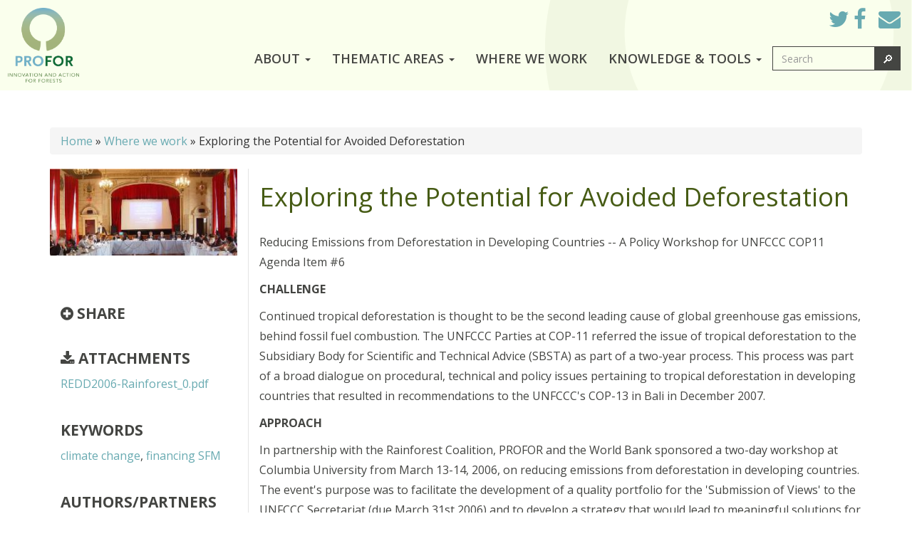

--- FILE ---
content_type: text/html; charset=UTF-8
request_url: https://www.profor.info/knowledge/exploring-potential-avoided-deforestation
body_size: 6850
content:
<!DOCTYPE html PUBLIC "-//W3C//DTD XHTML+RDFa 1.0//EN"
"http://www.w3.org/MarkUp/DTD/xhtml-rdfa-1.dtd">
<html lang="en" dir="ltr" lang="" dir="ltr">
  <head>
    <meta charset="utf-8">
    <meta name="viewport" content="width=device-width, initial-scale=1.0">
    <meta http-equiv="X-UA-Compatible" content="IE=edge">
    <meta charset="utf-8" />
<script async src="https://www.googletagmanager.com/gtag/js?id=UA-2767630-9"></script>
<script>window.dataLayer = window.dataLayer || [];function gtag(){dataLayer.push(arguments)};gtag("js", new Date());gtag("set", "developer_id.dMDhkMT", true);gtag("config", "UA-2767630-9", {"groups":"default","page_placeholder":"PLACEHOLDER_page_path","allow_ad_personalization_signals":false});gtag("config", "G-QPB8KMM0DF", {"groups":"default","page_placeholder":"PLACEHOLDER_page_location","allow_ad_personalization_signals":false});</script>
<meta name="Generator" content="Drupal 10 (https://www.drupal.org)" />
<meta name="MobileOptimized" content="width" />
<meta name="HandheldFriendly" content="true" />
<meta name="viewport" content="width=device-width, initial-scale=1.0" />
<link rel="icon" href="/themes/custom/profor/favicon.ico" type="image/vnd.microsoft.icon" />
<link rel="canonical" href="https://www.profor.info/knowledge/exploring-potential-avoided-deforestation" />
<link rel="shortlink" href="https://www.profor.info/node/19" />
<script src="//assets.adobedtm.com/223f6e2cf7c9/9685aeb86618/launch-d83d995e27b8.min.js" async></script>
<script>var wbgData = wbgData || {};
wbgData.page = 
    {
      pageInfo: {
        pageName: 'Exploring the Potential for Avoided Deforestation ',
        isDefaultPageName: 'n',
        pageCategory: 'activities',
        pageUid: '9f417712-ed75-40e2-985e-5862af96d4c5',
        pageFirstPub: '04-30-2006',
        pageLastMod: '06-15-2024',
        author: '',
        topicTag: '',
        contentType: 'activities',
        channel: 'RAD profor EXT'
      },
      packageInfo: {
        webpackage: 'profor2025',
      },
      sectionInfo: {
        siteSection: '/knowledge/exploring-potential-avoided-deforestation',
        subsectionP2: ''
      }
    },
    wbgData.site = {
      siteInfo: {
        siteLanguage: 'en', 
        siteCountry: '', 
        siteEnv: 'prod',
        userIpaddressType: '202.46.62.103',
        siteRegion: '',
        siteType: '',
      },
      techInfo: {
        cmsType: 'Drupal',
        bussVPUnit: 'its',
        bussUnit: 'itsrd',
        bussUserGroup: 'external',
        bussAgency: 'ibrd'
      }
    }</script>

    <title>Exploring the Potential for Avoided Deforestation | Profor</title>
    <link rel="stylesheet" media="all" href="/sites/default/files/css/css_RsDCJD6xdRKs3lHvSvRksqbJrG4slXcppB0ee3EF-Xo.css?delta=0&amp;language=en&amp;theme=profor&amp;include=eJwrKMpPyy_ST8_JT0rM0S0uqczJzEvXKa4sLknN1U9KLE7VKctMLS_WB5N6ufkppTmpAB_1FHY" />
<link rel="stylesheet" media="all" href="/sites/default/files/css/css_4QxTzdBoAkOfVZrgCOMo92LcXcJCKJo-YCC0nkni9jQ.css?delta=1&amp;language=en&amp;theme=profor&amp;include=eJwrKMpPyy_ST8_JT0rM0S0uqczJzEvXKa4sLknN1U9KLE7VKctMLS_WB5N6ufkppTmpAB_1FHY" />

    <script type="application/json" data-drupal-selector="drupal-settings-json">{"path":{"baseUrl":"\/","pathPrefix":"","currentPath":"node\/19","currentPathIsAdmin":false,"isFront":false,"currentLanguage":"en"},"pluralDelimiter":"\u0003","suppressDeprecationErrors":true,"google_analytics":{"account":"UA-2767630-9","trackOutbound":true,"trackMailto":true,"trackTel":true,"trackDownload":true,"trackDownloadExtensions":"7z|aac|arc|arj|asf|asx|avi|bin|csv|doc(x|m)?|dot(x|m)?|exe|flv|gif|gz|gzip|hqx|jar|jpe?g|js|mp(2|3|4|e?g)|mov(ie)?|msi|msp|pdf|phps|png|ppt(x|m)?|pot(x|m)?|pps(x|m)?|ppam|sld(x|m)?|thmx|qtm?|ra(m|r)?|sea|sit|tar|tgz|torrent|txt|wav|wma|wmv|wpd|xls(x|m|b)?|xlt(x|m)|xlam|xml|z|zip"},"ajaxTrustedUrl":{"\/search\/node":true},"user":{"uid":0,"permissionsHash":"9a00c2b862927484b487938cf27b25c84aafa384ad63488819d7dc08b3925e78"}}</script>
<script src="/sites/default/files/js/js_E2uJFmZ0BNXak0OrOCyNGfHBIwcMpH5Kh5lyXmqMl4E.js?scope=header&amp;delta=0&amp;language=en&amp;theme=profor&amp;include=eJxdjEEKgDAMBD9U6ZMkTTUEY7ck9eDv9SCCXmeY4SMG9mLgLbIYCtkU7NpHJAHElpka2TmUb_8DqTtWeCZmeFW0N33Ed3gBMFsrBQ"></script>

    <link href="https://fonts.googleapis.com/css?family=Raleway:400,300,500,600,700,200,100,800" rel="stylesheet" type="text/css">
  </head>
  <body class="path-node page-node-type-activities">
        <div id="skip-link">
      <a href="#main-content" class="visually-hidden focusable skip-link">
        Skip to main content
      </a>
    </div>
    
      <div class="dialog-off-canvas-main-canvas" data-off-canvas-main-canvas>
    
<nav class="navbar navbar-inverse navbar-static-top">
  <div class="container-fluid">
    <div class="navbar-header">
      <button type="button" class="navbar-toggle collapsed" data-toggle="collapse" data-target="#navbar" aria-expanded="false" aria-controls="navbar">
        <span class="sr-only">Toggle navigation</span> <span class="icon-bar"></span> <span class="icon-bar"></span> <span class="icon-bar"></span>
      </button>
      <a class="navbar-brand" href="/">
        <img class="logo" style="padding:10px;" src="/sites/default/files/logo.png" alt="Logo">
      </a>
      <p class="lead"></p>
    </div>
    <div id="navbar" class="navbar-collapse collapse">
      <ul class="sm-ico">
        <li class="first leaf">
          <a href="https://twitter.com/forestideas" title="Twitter" class="fa fa-twitter" target="_blank">
            Twitter
          </a>
        </li>
        <li class="leaf">
          <a href="https://www.facebook.com/programonforests" title="Facebook" class="fa fa-facebook" target="_blank">
            Facebook
          </a>
        </li>
        <li class="last leaf">
          <a href="mailto:profor@profor.info" title="Mail to us" class="fa fa-envelope">
            Mail to Us
          </a>
        </li>
      </ul>
              

              <ul class="sm-ico">
              <li class="leaf first last">
        <a href="/user/login" data-drupal-link-system-path="user/login">Log in</a>
              </li>
        </ul>
  


                    <nav id="nav-main" role="navigation">
                        <div class="region region-navigation">
    <div id="block-profor-search-form-wide" class="block block-search navbar-form contextual-links-region">
    
  <div class="content">
        <form action="/search/node" method="get" id="search-block-form" accept-charset="UTF-8" class="form-search btn-group">
  <div class="container-inline">
    <div class="js-form-item form-item js-form-type-search form-item-keys js-form-item-keys form-no-label">
      <label for="edit-keys" class="visually-hidden">Search</label>
        <input title="Enter the terms you wish to search for." class="form-control form-cont-search form-search" placeholder="Search" data-drupal-selector="edit-keys" type="search" id="edit-keys" name="keys" value="" size="15" maxlength="128" />

        </div>
<div data-drupal-selector="edit-actions" class="form-actions js-form-wrapper form-wrapper" id="edit-actions"><input class="btn btn-default btn-search-ico glyphicon glyphicon-search button js-form-submit form-submit" data-drupal-selector="edit-submit" type="submit" id="edit-submit" value="🔎" />
</div>

  </div>
</form>
      </div>
</div>
  </div>

          
                    <ul class="nav navbar-nav">
                                          <li class="dropdown">
                  <a href="/" class="dropdown-toggle" data-toggle="dropdown" role="button" aria-haspopup="true" aria-expanded="false">
                    About
                    <span class="caret"></span>
                  </a>
                  <ul class="dropdown-menu">
                                          <li>
                                                  <a href="/mission">
                            Mission
                          </a>
                                              </li>
                                          <li>
                                                  <a href="/donors">
                            Donors
                          </a>
                                              </li>
                                          <li>
                                                  <a href="/impact">
                            Impact
                          </a>
                                              </li>
                                          <li>
                                                  <a href="/news-events">
                            News and Events
                          </a>
                                              </li>
                                          <li>
                                                  <a href="/contact">
                            Contact Us
                          </a>
                                              </li>
                                      </ul>
                </li>
                                                        <li class="dropdown">
                  <a href="/" class="dropdown-toggle" data-toggle="dropdown" role="button" aria-haspopup="true" aria-expanded="false">
                    Thematic Areas
                    <span class="caret"></span>
                  </a>
                  <ul class="dropdown-menu">
                                          <li>
                                                  <a href="/poverty">
                            Poverty
                          </a>
                                              </li>
                                          <li>
                                                  <a href="/governance">
                            Governance
                          </a>
                                              </li>
                                          <li>
                                                  <a href="/finance">
                            Financing SFM
                          </a>
                                              </li>
                                          <li>
                                                  <a href="/cross-sectoral">
                            Cross-Sectoral
                          </a>
                                              </li>
                                          <li>
                                                  <a href="/climate-change">
                            Climate Change
                          </a>
                                              </li>
                                      </ul>
                </li>
                                                        <li class="dropdown">
                  <a href="/activity-page">
                    Where we work
                  </a>
                </li>
                                                        <li class="dropdown">
                  <a href="/" class="dropdown-toggle" data-toggle="dropdown" role="button" aria-haspopup="true" aria-expanded="false">
                    Knowledge &amp; Tools
                    <span class="caret"></span>
                  </a>
                  <ul class="dropdown-menu">
                                          <li>
                                                  <a href="/publications">
                            Publications
                          </a>
                                              </li>
                                          <li>
                                                  <a href="/tools">
                            Tools
                          </a>
                                              </li>
                                          <li>
                                                  <a href="/feature-stories">
                            Feature stories
                          </a>
                                              </li>
                                          <li>
                                                  <a href="/impact-stories">
                            Impact stories
                          </a>
                                              </li>
                                          <li>
                                                  <a href="" class="subscribe">
                            Subscribe to Updates
                          </a>
                                              </li>
                                      </ul>
                </li>
                                    </li>
        </ul>
          </div>
  </div>
</nav>

    <div>
        <div class="views-element-container" id="block-profor-views-block-banner-block" class="block">
    
        
          <div><div class="js-view-dom-id-c54d423b62742175c59be3f12eabcc80f3e5a196b1f6cd16803b8715cd9bc262">
  
  
  

  
  
  

  <div class="view view-banner view-id-banner view-display-id-block">
  <div class="view-content">
                <div class="views-row views-row-0 views-row-odd  views-row-first">
        <div class="views-field views-field-field-banner-image">
          <div class="field-content">
            <img typeof="foaf:Image" src="" alt="">
          </div>
        </div>
      </div>
      </div>
</div>
    

  
  

  
  
</div>
</div>

      </div>
  
  </div>





        
<main id="content" class="container  ">
  <div class="row">
                  <div id="block-profor-breadcrumbs" class="block">
    
        
            <div class="breadcrumb">
          <span class="inline odd       first ">
                  <a href="/">Home</a>
              </span>
              <span class="delimiter">»</span>
                <span class="inline  even       ">
                  <a href="https://www.profor.info/activity-page">Where we work</a>
              </span>
              <span class="delimiter">»</span>
                <span class="inline odd        last">
                  Exploring the Potential for Avoided Deforestation 
              </span>
            </div>

      </div>
  
        <a id="main-content"></a>
    
          
              
              
                      <div class="genral-cont ">
          <div>
        <div id="block-profor-content" class="block">
    
        
          <section id="node-19">
  <div class="row">
   	<div class="col-md-3">
						  <img src="https://www.profor.info/sites/default/files/2024-05/Workshop_0.jpg" alt="" class="img-responsive">
						<div class="col-md-12">
				<div class="detail-page-left-sec">
					<h3 class="detail-page-left-title">
						<i class="fa fa-plus-circle" aria-hidden="true"></i> Share
					</h3>
					
										
										
											<h3 class="detail-page-left-title">
							<i class="fa fa-download" aria-hidden="true"></i> Attachments
						</h3>
						                                          							<p>
								<a href="/sites/default/files/2024-05/REDD2006-Rainforest_0.pdf">REDD2006-Rainforest_0.pdf</a>
							</p>
																<div class="views-element-container"><div class="js-view-dom-id-ff9a6b564b8ce43d8901e351a809d9f5f3b623e9b7817333fbc5e9ce0b349b9a">
  
  
  

  
  
  

  <h3 class="detail-page-left-title">Keywords</h3>
  <p><a href="/keywords/climate-change" hreflang="en">climate change</a>, <a href="/keywords/financing-sfm" hreflang="en">financing SFM</a></p>

    

  
  

  
  
</div>
</div>

					<div class="views-element-container"><div class="js-view-dom-id-8fac3468c72406a3cf749ce13c5de6bb98cae3b826263ee2b898d6f8adabaf9c">
  
  
  

  
  
  

    

  
  

  
  
</div>
</div>

					
											<h3 class="detail-page-left-title">Authors/Partners</h3>
						<p class="detail-page-grey-txt-n">
							Rainforest Coalition
						</p>
					
									</div>
    	</div>
  	</div>
		<div class="col-md-9 left-line">
			<h3 class="detail-page-main-title">
<span>Exploring the Potential for Avoided Deforestation </span>
</h3>
			
			
				
            <div><p class="news_subtitle">Reducing Emissions from Deforestation in Developing Countries -- A Policy Workshop for UNFCCC COP11 Agenda Item #6</p><p><strong>CHALLENGE</strong></p><p>Continued tropical deforestation is thought to be the second leading cause of global greenhouse gas emissions, behind fossil fuel combustion. The UNFCCC Parties at COP-11 referred the issue of tropical deforestation to the Subsidiary Body for Scientific and Technical Advice (SBSTA) as part of a two-year process. This process&nbsp;was part of&nbsp;a broad dialogue on procedural, technical and policy issues pertaining to tropical deforestation in developing countries&nbsp;that resulted in recommendations to the UNFCCC's COP-13 in Bali in December 2007.</p><p><strong>APPROACH</strong></p><p>In partnership with the Rainforest Coalition, PROFOR and the World Bank sponsored a two-day workshop at Columbia University from March 13-14, 2006, on reducing emissions from deforestation in developing countries. The event's purpose was to facilitate the development of a quality portfolio for the 'Submission of Views' to the UNFCCC Secretariat (due March 31st 2006) and to develop a strategy that would lead to meaningful solutions for deforestation in developing countries.</p></div>
                    
				<p class="cont-txt3">
					For stories and updates on related activities, follow us on 
					<a href="https://twitter.com/intent/follow?screen_name=forestideas" target="popup" onclick="window.open('https://twitter.com/intent/follow?screen_name=forestideas','popup','width=600,height=600'); return false;">
						twitter
					</a> and <a target="_blank" href="https://www.facebook.com/programonforests">
						facebook
					</a>, or 
					<a class="subscribe_link" href="javascript:;">subscribe</a> to our mailing list for regular updates.
				</p>
				
				<p class="detail-page-grey-txt-n">
											Author : Rainforest Coalition
					 <br/>Last Updated :  06-15-2024
					
				</p>
					</div>
	</div>
</section>
      </div>
  
  </div>

      </div>
          </div>
</main>
    <div>
    <div class="block block-customblocks green-bg-sec contextual-links-region">
      <h2>PROFOR IS A MULTI-DONOR PARTNERSHIP SUPPORTED BY</h2>
    <br /><div class="container"><div class="col-sm-4 col-odd-9"><a target="_blank" href="http://www.dfid.gov.uk/"><img class="resp-img" src="https://www.profor.info/sites/default/files/UK-AID_1.png" /></a></div><div class="col-sm-4 col-odd-9"><a target="_blank" href="http://www.sdc.admin.ch/"><img class="resp-img" src="https://www.profor.info/sites/default/files/donor-logo-3_2.png" /></a></div><div class="col-sm-4 col-odd-9"><a target="_blank" href="http://ec.europa.eu/index_en.htm"><img class="resp-img" src="https://www.profor.info/sites/default/files/donor-logo-4_2.png" /></a></div><div class="col-sm-4 col-odd-9"><a target="_blank" href="http://www.giz.de/en/home.html"><img class="resp-img" src="https://www.profor.info/sites/default/files/donor-logo-5_2.png" /></a></div><div class="col-sm-4 col-odd-9"><a target="_blank" href="http://formin.finland.fi/public/default.aspx?nodeid=15553&amp;contentlan=2&amp;culture=en-US"><img class="resp-img" src="https://www.profor.info/sites/default/files/fi_1.png" /></a></div><div class="col-sm-4 col-odd-9"><a target="_blank" href="http://www.maff.go.jp/e/index.html"><img class="resp-img" src="https://www.profor.info/sites/default/files/jp_1.png" /></a></div><div class="col-sm-4 col-odd-9"><a target="_blank" href="http://www.esteri.it/MAE/EN"><img class="resp-img" src="https://www.profor.info/sites/default/files/donor-logo-7_2.png" /></a></div><div class="col-sm-4 col-odd-9"><a target="_blank" href="https://www.government.nl/"><img class="resp-img" src="https://www.profor.info/sites/default/files/donor-logo-6_2.png" /></a></div><div class="col-sm-4 col-odd-9"><a target="_blank" href="http://www.worldbank.org/forests"><img class="resp-img" src="https://www.profor.info/sites/default/files/worldbank_small_0.png" /></a></div></div><br />
</div>
  </div>

  <div id="site-footer" class="bg-off-white">
    <div class="container">
        <div>
        <div id="block-profor-footerblock" class="block">
    
        
          
            <div><div class="_bottom_left"><div class="_copyright"><span style="font-size:14px;">© 2024&nbsp;PROFOR, All rights reserved. &nbsp;&nbsp;</span><span style="color:#808080;font-size:14px;">|&nbsp;</span><span style="font-size:14px;">&nbsp; </span><a href="https://www.profor.info/privacy-policy"><span style="font-size:14px;">Privacy Policy</span></a><span style="font-size:14px;">&nbsp;</span></div></div></div>
      
      </div>
  
  </div>

    </div>
  </div>

<div class="modal subscribeform fade" tabindex="-1" role="dialog">
  <div class="modal-dialog" role="document">
    <div class="modal-content">
      <form action="//visitor.r20.constantcontact.com/d.jsp" id="ccoptin" method="post" name="ccoptin" style="margin-bottom: 2px;" target="_blank">
        <div class="modal-header">
          <button type="button" class="close" data-dismiss="modal" aria-label="Close">
            <span aria-hidden="true">&times;</span>
          </button>
          <h4 class="modal-title">
            Subscribe to our Newsletter.
          </h4>
        </div>
        <div class="modal-body" style="min-height:140px;">
          <img class="pull-left" style="margin:0 20px 30px 0;" src="/themes/custom/profor/images/block_newsletter.png"/>
          <p>
            Enter your email address for regular updates on PROFOR knowledge and events:
          </p>
          <input name="llr" type="hidden" value="lr6izdfab"> 
          <input name="m" type="hidden" value="1105007506987"> 
          <input name="p" type="hidden" value="oi"> 
          <input name="ea" size="15" type="email" required="required">
          <br/><br/>
          <input type="checkbox" id="privacy" required="required"/>
          By subscribing to the newsletter, you agree to the 
          <a target="_blank" href="//privacy-policy">
            <b>Privacy Policy</b>
          </a> and terms of use
        </div>
        <div class="modal-footer">
          <button type="button" class="btn btn-default" data-dismiss="modal">
            Close
          </button>          
          <button type="submit" class="btn btn-primary">
            Submit
          </button>
        </div>
      </form>
    </div>
  </div>
</div>
  </div>

    
    <script src="/sites/default/files/js/js_dJ4uJh7YAfxk70M7obN0oR8go9dxC4mTFY2DAxYTH18.js?scope=footer&amp;delta=0&amp;language=en&amp;theme=profor&amp;include=eJxdjEEKgDAMBD9U6ZMkTTUEY7ck9eDv9SCCXmeY4SMG9mLgLbIYCtkU7NpHJAHElpka2TmUb_8DqTtWeCZmeFW0N33Ed3gBMFsrBQ"></script>

  </body>
</html>
  